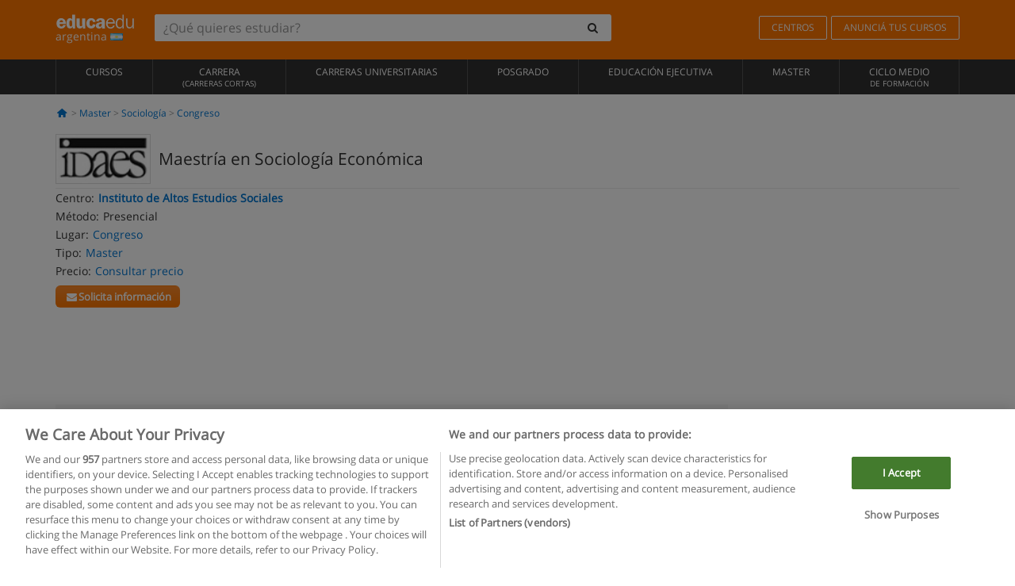

--- FILE ---
content_type: text/html; charset=UTF-8
request_url: https://www.educaedu.com.ar/maestria-en-sociologia-economica-master-7942.html
body_size: 21466
content:
<!DOCTYPE html>
<html lang="es-AR">
    
    <head>
        
        <meta charset="UTF-8">
        <meta http-equiv="X-UA-Compatible" content="IE=edge">
        <meta name="viewport" content="width=device-width, initial-scale=1.0">
                    <meta name="robots" content="index, follow">
    <meta name="googlebot" content="index, follow">
    
            <link rel="canonical" href="https://www.educaedu.com.ar/maestria-en-sociologia-economica-master-7942.html">
                <link rel="amphtml" href="https://www.educaedu.com.ar/amp/maestria-en-sociologia-economica-master-7942.html">
                <meta name="description" content="Director a josé nun y ana castellanitítulo oficial con validez nacional coneau categ. a res.coneau  878 09cronograma de actividades 
para completar">
        
        
        <title>Maestría en Sociología Económica
        | Educaedu
</title>
        <link rel="dns-prefetch" href="https://static1.educaedu.com.ar/">
        <link rel="preconnect" href="https://static1.educaedu.com.ar/" crossorigin >
        <link rel="dns-prefetch" href="https://statictrack.educatrack.com/">
        <link rel="dns-prefetch" href="https://track.educatrack.com/">
        <link rel="dns-prefetch" href="https://fonts.gstatic.com">
        <link rel="dns-prefetch" href="https://www.googletagmanager.com">
        <link rel="dns-prefetch" href="https://www.google-analytics.com">
        <link rel="preconnect" href="https://statictrack.educatrack.com/" crossorigin>
        <link rel="preconnect" href="https://track.educatrack.com/" crossorigin>
        <link rel="preconnect" href="https://fonts.gstatic.com" crossorigin>
        <link rel="preconnect" href="https://www.googletagmanager.com" crossorigin>        
        <link rel="preconnect" href="https://www.google-analytics.com" crossorigin>

        <link rel="preload" href="https://static1.educaedu.com.ar/build/images/logo-educaedu.svg" fetchpriority="high"  as="image" type="image/svg+xml" >
<link rel="preload" href="https://fonts.gstatic.com/s/opensans/v16/mem8YaGs126MiZpBA-UFVZ0bf8pkAg.woff2" media="(min-width: 768px)" as="font" type="font/woff2" crossorigin>
<link rel="preload" href="https://static1.educaedu.com.ar/build/fonts/icons-educaedu.2e429f28.woff2" media="(min-width: 768px)" as="font" type="font/woff2" crossorigin>
<style>
    @font-face {
        font-family: "Open sans fallback";
        size-adjust: 103.50%;
        ascent-override: 103%;
        src: local("Arial");
    }
</style>            <style>
        @-ms-viewport{width:device-width}.col-md-12,.col-md-6,.col-sm-12,.col-sm-6,.col-sm-9,.col-xs-12{position:relative;min-height:1px;padding-right:15px;padding-left:15px}[class^=icon-]:before{visibility:hidden;font-family:icons-educaedu;font-style:normal;font-weight:400;speak:none;display:inline-block;text-decoration:inherit;width:1em;margin-right:.2em;text-align:center;font-variant:normal;text-transform:none;line-height:1em;margin-left:.2em;-webkit-font-smoothing:antialiased;-moz-osx-font-smoothing:grayscale}button,input,select{color:inherit;font:inherit;margin:0}body{font-family:'Open sans fallback',Helvetica,Arial,sans-serif;background-color:transparent}h1,h4,h5{font-family:'Open sans fallback',Helvetica,Arial,sans-serif}.btn{font-family:"Open sans fallback",Helvetica,Arial,sans-serif}.back-to-top{position:fixed;bottom:20px;right:20px;display:none;z-index:9;border-radius:50%;box-shadow:0 0 20px #000 80;height:35px;width:35px;background-color:transparent;font-size:21px;color:#b7b7b7;padding:0;-ms-transform:rotate(180deg);-webkit-transform:rotate(180deg);transform:rotate(180deg);background-color:#fff 9c}.barracookies{z-index:99999;position:fixed;left:0;right:0;bottom:0;padding:5px;background:#f5f5f5;line-height:17px;font-size:12px;text-align:center;box-sizing:border-box;display:none}.navbar-default .navbar-nav>li>a{font-size:12px;padding:6px 0 4px;text-transform:uppercase}header a,nav a{font-family:'Open sans fallback',sans-serif}body,html{overflow-x:hidden}.hero{align-items:center;display:flex;padding-bottom:5px;border-bottom:1px solid #ededed}.hero h1{font-size:1.5em;font-weight:400;line-height:1em}.modal-footer{text-align:left;padding-top:25px}.seccion-destacada.fondo-claro p.help-block{margin-top:0;background-color:transparent}.course-info .list-group-item{background-color:transparent;border:0;padding:2px 0;overflow:hidden;display:flex}@media (max-width:767px){.fixed-bar .navbar img{display:none}.fixed-bar .navbar{top:auto;bottom:0;text-align:center}.course-info a{padding:15px 10px}.btn.btn-orange{width:100%;display:block}}.help-block{margin-top:0;background-color:transparent;position:absolute;float:right;right:22px;font-size:10px;z-index:9;padding:0 5px;font-weight:700}.ficha-formulario .btn{margin-top:20px}.ficha-formulario input[type=email],.ficha-formulario input[type=tel],.ficha-formulario input[type=text],.ficha-formulario select{border-radius:3px;background:#fff;box-shadow:none!important}.ficha-formulario .btn{margin-top:0}@media only screen and (max-width:995px){ul.full-width li a{font-size:12px}ul.full-width li span{font-size:8px}ul.full-width li,ul.full-width li:first-child{border-right:none;border-left:none}}[class^=icon-home]:before{height:17px}[class^=icon-]:before{font-family:icons-educaedu;font-style:normal;font-weight:400;speak:none;display:inline-block;text-decoration:inherit;width:1em;margin-right:.2em;text-align:center;font-variant:normal;text-transform:none;line-height:1em;margin-left:.2em;-webkit-font-smoothing:antialiased;-moz-osx-font-smoothing:grayscale}.icon-search:before{content:'\e800'}.icon-down-open:before{content:'\e801'}.icon-cancel:before{content:'\e804'}.icon-home:before{content:'\e815'}.icon-menu:before{content:'\f008'}.icon-mail-alt:before{content:'\f0e0'}html{font-family:sans-serif;-ms-text-size-adjust:100%;-webkit-text-size-adjust:100%}body{margin:0}header,nav{display:block}a{background-color:transparent}strong{font-weight:700}h1{font-size:2em;margin:.67em 0}img{border:0}button,input,optgroup,select{color:inherit;font:inherit;margin:0}button{overflow:visible}button,select{text-transform:none}button{-webkit-appearance:button}button::-moz-focus-inner,input::-moz-focus-inner{border:0;padding:0}input{line-height:normal}input[type=checkbox]{-webkit-box-sizing:border-box;-moz-box-sizing:border-box;box-sizing:border-box;padding:0}input[type=search]{-webkit-appearance:textfield;-webkit-box-sizing:content-box;-moz-box-sizing:content-box;box-sizing:content-box}input[type=search]::-webkit-search-cancel-button,input[type=search]::-webkit-search-decoration{-webkit-appearance:none}optgroup{font-weight:700}*{-webkit-box-sizing:border-box;-moz-box-sizing:border-box;box-sizing:border-box}:after,:before{-webkit-box-sizing:border-box;-moz-box-sizing:border-box;box-sizing:border-box}html{font-size:10px}body{font-family:"Helvetica Neue",Helvetica,Arial,sans-serif;font-size:14px;line-height:1.42857143;color:#333;background-color:#fff}button,input,select{font-family:inherit;font-size:inherit;line-height:inherit}a{color:#337ab7;text-decoration:none}img{vertical-align:middle}h1,h4,h5{font-family:inherit;font-weight:500;line-height:1.1;color:inherit}h1{margin-top:20px;margin-bottom:10px}h4,h5{margin-top:10px;margin-bottom:10px}h1{font-size:36px}h4{font-size:18px}h5{font-size:14px}p{margin:0 0 10px}.small{font-size:85%}ul{margin-top:0;margin-bottom:10px}.container{padding-right:15px;padding-left:15px;margin-right:auto;margin-left:auto}@media (min-width:768px){.container{width:750px}}@media (min-width:992px){.container{width:970px}}@media (min-width:1200px){.container{width:1170px}}.row{margin-right:-15px;margin-left:-15px}.col-md-12,.col-md-6,.col-sm-12,.col-sm-3,.col-sm-6,.col-sm-9,.col-xs-12{position:relative;min-height:1px;padding-right:15px;padding-left:15px}.col-xs-12{float:left}.col-xs-12{width:100%}@media (min-width:768px){.col-sm-12,.col-sm-3,.col-sm-6,.col-sm-9{float:left}.col-sm-12{width:100%}.col-sm-9{width:75%}.col-sm-6{width:50%}.col-sm-3{width:25%}}@media (min-width:992px){.col-md-12,.col-md-6{float:left}.col-md-12{width:100%}.col-md-6{width:50%}}label{display:inline-block;max-width:100%;margin-bottom:5px;font-weight:700}input[type=search]{-webkit-box-sizing:border-box;-moz-box-sizing:border-box;box-sizing:border-box;-webkit-appearance:none;appearance:none}input[type=checkbox]{margin:4px 0 0;line-height:normal}select[multiple]{height:auto}.form-control{display:block;width:100%;height:34px;padding:6px 12px;font-size:14px;line-height:1.42857143;color:#555;background-color:#fff;background-image:none;border:1px solid #ccc;border-radius:4px;-webkit-box-shadow:inset 0 1px 1px rgba(0,0,0,.075);box-shadow:inset 0 1px 1px rgba(0,0,0,.075)}.form-control::-moz-placeholder{color:#999;opacity:1}.form-control:-ms-input-placeholder{color:#999}.form-control::-webkit-input-placeholder{color:#999}.form-control::-ms-expand{background-color:transparent;border:0}.form-group{margin-bottom:15px}.help-block{display:block;margin-top:5px;margin-bottom:10px;color:#737373}.btn{display:inline-block;margin-bottom:0;font-weight:400;text-align:center;white-space:nowrap;vertical-align:middle;-ms-touch-action:manipulation;touch-action:manipulation;background-image:none;border:1px solid transparent;padding:6px 12px;font-size:14px;line-height:1.42857143;border-radius:4px}.btn-default{color:#333;background-color:#fff;border-color:#ccc}.btn-link{font-weight:400;color:#337ab7;border-radius:0}.btn-link{background-color:transparent;-webkit-box-shadow:none;box-shadow:none}.btn-link{border-color:transparent}.collapse{display:none}.input-group{position:relative;display:table;border-collapse:separate}.input-group .form-control{position:relative;z-index:2;float:left;width:100%;margin-bottom:0}.input-group .form-control,.input-group-btn{display:table-cell}.input-group-btn{width:1%;white-space:nowrap;vertical-align:middle}.input-group .form-control:first-child,.input-group-btn:last-child>.btn:not(:last-child):not(.dropdown-toggle){border-top-right-radius:0;border-bottom-right-radius:0}.input-group-btn:last-child>.btn{border-top-left-radius:0;border-bottom-left-radius:0}.input-group-btn{position:relative;font-size:0;white-space:nowrap}.input-group-btn>.btn{position:relative}.input-group-btn>.btn+.btn{margin-left:-1px}.input-group-btn:last-child>.btn{z-index:2;margin-left:-1px}.nav{padding-left:0;margin-bottom:0;list-style:none}.nav>li{position:relative;display:block}.nav>li>a{position:relative;display:block;padding:10px 15px}.navbar{position:relative;min-height:50px;margin-bottom:20px;border:1px solid transparent}.navbar-collapse{padding-right:15px;padding-left:15px;overflow-x:visible;border-top:1px solid transparent;-webkit-box-shadow:inset 0 1px 0 rgba(255,255,255,.1);box-shadow:inset 0 1px 0 rgba(255,255,255,.1);-webkit-overflow-scrolling:touch}.container>.navbar-collapse,.container>.navbar-header{margin-right:-15px;margin-left:-15px}.navbar-brand{float:left;height:50px;padding:15px;font-size:18px;line-height:20px}.navbar-brand>img{display:block}@media (min-width:768px){.navbar{border-radius:4px}.navbar-header{float:left}.navbar-collapse{width:auto;border-top:0;-webkit-box-shadow:none;box-shadow:none}.navbar-collapse.collapse{display:block!important;height:auto!important;padding-bottom:0;overflow:visible!important}.container>.navbar-collapse,.container>.navbar-header{margin-right:0;margin-left:0}.navbar>.container .navbar-brand{margin-left:-15px}.navbar-toggle{display:none}}.navbar-toggle{position:relative;float:right;padding:9px 10px;margin-right:15px;margin-top:8px;margin-bottom:8px;background-color:transparent;background-image:none;border:1px solid transparent;border-radius:4px}.navbar-nav{margin:7.5px -15px}.navbar-nav>li>a{padding-top:10px;padding-bottom:10px;line-height:20px}@media (min-width:768px){.navbar-nav{float:left;margin:0}.navbar-nav>li{float:left}.navbar-nav>li>a{padding-top:15px;padding-bottom:15px}.navbar-form .form-control{display:inline-block;width:auto;vertical-align:middle}.navbar-form .input-group{display:inline-table;vertical-align:middle}.navbar-form .input-group .form-control,.navbar-form .input-group .input-group-btn{width:auto}.navbar-form .input-group>.form-control{width:100%}}.navbar-form{padding:10px 15px;margin-right:-15px;margin-left:-15px;border-top:1px solid transparent;border-bottom:1px solid transparent;-webkit-box-shadow:inset 0 1px 0 rgba(255,255,255,.1),0 1px 0 rgba(255,255,255,.1);box-shadow:inset 0 1px 0 rgba(255,255,255,.1),0 1px 0 rgba(255,255,255,.1);margin-top:8px;margin-bottom:8px}@media (min-width:768px){.navbar-form{width:auto;padding-top:0;padding-bottom:0;margin-right:0;margin-left:0;border:0;-webkit-box-shadow:none;box-shadow:none}.navbar-right{float:right!important;margin-right:-15px}}.navbar-default{background-color:#f8f8f8;border-color:#e7e7e7}.navbar-default .navbar-nav>li>a{color:#777}.navbar-default .navbar-collapse{border-color:#e7e7e7}.alert{padding:15px;margin-bottom:20px;border:1px solid transparent;border-radius:4px}.alert h4{margin-top:0;color:inherit}.alert-success{color:#3c763d;background-color:#dff0d8;border-color:#d6e9c6}.alert-warning{color:#8a6d3b;background-color:#fcf8e3;border-color:#faebcc}.media-object{display:block}.media-list{padding-left:0;list-style:none}.list-group{padding-left:0;margin-bottom:20px}.list-group-item{position:relative;display:block;padding:10px 15px;margin-bottom:-1px;background-color:#fff;border:1px solid #ddd}.list-group-item:first-child{border-top-left-radius:4px;border-top-right-radius:4px}.list-group-item:last-child{margin-bottom:0;border-bottom-right-radius:4px;border-bottom-left-radius:4px}button.close{padding:0;background:0 0;border:0;-webkit-appearance:none;appearance:none}.modal{position:fixed;top:0;right:0;bottom:0;left:0;z-index:1050;display:none;overflow:hidden;-webkit-overflow-scrolling:touch;outline:0}.modal.fade .modal-dialog{-webkit-transform:translate(0,-25%);-ms-transform:translate(0,-25%);-o-transform:translate(0,-25%);transform:translate(0,-25%)}.modal-dialog{position:relative;width:auto;margin:10px}.modal-content{position:relative;background-color:#fff;-webkit-background-clip:padding-box;background-clip:padding-box;border:1px solid #999;border:1px solid rgba(0,0,0,.2);border-radius:6px;-webkit-box-shadow:0 3px 9px rgba(0,0,0,.5);box-shadow:0 3px 9px rgba(0,0,0,.5);outline:0}.modal-header{padding:15px;border-bottom:1px solid #e5e5e5}.modal-header .close{margin-top:-2px}.modal-title{margin:0;line-height:1.42857143}.modal-body{position:relative;padding:15px}.modal-footer{padding:15px;text-align:right;border-top:1px solid #e5e5e5}.modal-footer .btn+.btn{margin-bottom:0;margin-left:5px}@media (min-width:768px){.modal-dialog{width:600px;margin:30px auto}.modal-content{-webkit-box-shadow:0 5px 15px rgba(0,0,0,.5);box-shadow:0 5px 15px rgba(0,0,0,.5)}}.container:after,.container:before,.modal-footer:after,.modal-footer:before,.modal-header:after,.modal-header:before,.nav:after,.nav:before,.navbar-collapse:after,.navbar-collapse:before,.navbar-header:after,.navbar-header:before,.navbar:after,.navbar:before,.row:after,.row:before{display:table;content:" "}.container:after,.modal-footer:after,.modal-header:after,.nav:after,.navbar-collapse:after,.navbar-header:after,.navbar:after,.row:after{clear:both}.hidden{display:none!important}.visible-xs{display:none!important}@media (max-width:767px){.visible-xs{display:block!important}.hidden-xs{display:none!important}}body{font-family:'Open sans',Helvetica,Arial,sans-serif;background-color:transparent}h1,h4,h5{font-family:'Open sans',Helvetica,Arial,sans-serif}.btn{font-family:"Open sans",Helvetica,Arial,sans-serif}h1{font-weight:600;margin-top:0;margin-bottom:0;font-size:16px;line-height:18px}a{color:#337ab7}.form-control{-webkit-box-shadow:none;box-shadow:none}@media only screen and (max-width:767px){.hidden-xs{display:none!important}}@media only screen and (max-width:360px){.hidden-xxs{display:none!important}.hidden-xs{display:none!important}}.btn,.form-control{border-radius:2px}select.form-control{-webkit-appearance:none;-moz-appearance:none;appearance:none;background-size:15px;background-position:right 10px center;padding:6px}.back-to-top{position:fixed;bottom:20px;right:20px;display:none;z-index:9;border-radius:50%;height:35px;width:35px;background-color:transparent;font-size:21px;color:#b7b7b7;padding:0;-ms-transform:rotate(180deg);-webkit-transform:rotate(180deg);transform:rotate(180deg)}.btn-orange{color:#fff;background-color:#ff7600;border-color:#eb8500;font-weight:700;border-radius:6px;padding:4px 20px;background:#ff7600;background:-webkit-linear-gradient(#fd8c2b,#ff7600);background:-o-linear-gradient(#fd8c2b,#ff7600);background:-moz-linear-gradient(#fd8c2b,#ff7600);background:linear-gradient(#fd8c2b,#ff7600)}button.btn-link{padding:5px 0;border:0}[class^=icon-]:before{visibility:visible}input[type=checkbox]{margin:4px 6px 0}.form-control::-webkit-input-placeholder{font-style:normal}.form-control::-moz-placeholder{font-style:normal}.form-control:-ms-input-placeholder{font-style:normal}.form-control:-moz-placeholder{font-style:normal}a{color:#0076d1}button.close{-webkit-appearance:none;padding:0;background:0 0;border:0}.close{float:right;font-size:21px;font-weight:700;line-height:1;color:#000;text-shadow:0 1px 0 #fff;opacity:.2}.SimpleBreadcrumb_container{padding:15px;font-size:12px;width:100%}.breadcrumb-element:not(:last-child):after{content:' > ';color:#999}.barracookies{z-index:99999;position:fixed;left:0;right:0;bottom:0;padding:5px;background:#f5f5f5;line-height:20px;font-size:12px;text-align:center;box-sizing:border-box;display:none}.barracookies a.view-more{color:#f04d00;text-decoration:none;font-size:12px}.barracookies button.cookie-bar-close-option{background-color:transparent;border:0;color:#f04d00}.barracookies .container{position:relative}.barracookies .container .container-text{width:auto;height:auto;margin:0 auto;position:relative;display:inline}.modal{padding-right:0!important}.modal button.close{-webkit-appearance:none;padding:0;background:0 0;border:0}.modal .close{float:right;font-size:21px;font-weight:700;line-height:1;color:#000;text-shadow:0 1px 0 #fff;opacity:.2}.modal-educaedu-old .close{margin-top:-26px;background-color:#ff7800!important;padding:2px 10px!important;opacity:1;border:0;color:#fff;text-shadow:none;position:absolute;z-index:99;right:0;top:1px}.modal-educaedu-old .modal-header .modal-title{display:none}.modal-educaedu-old .modal-header{padding:0;margin-top:-1px}.modal-educaedu-old .modal-content{border-radius:0}.modal-dialog{margin:60px auto 0}.modal-content{border:0}.modal-content-big{width:60%}@media (max-width:1200px){.modal-content-big{width:90%}}.modal-iframe{position:absolute;top:0;left:0}.fixed-bar .navbar{position:fixed;top:0;z-index:10;left:0;width:100%;box-shadow:0 0 10px rgba(0,0,0,.3);padding-right:20px}.fixed-bar img{margin:10px}.fixed-bar li p{padding:10px;margin:0;font-size:16px}.fixed-bar .navbar-nav>li>a{padding:14px}.fixed-bar .navbar{border-radius:0;margin-bottom:0;border:none}.fixed-bar .navbar,.fixed-bar .navbar-header{background-color:#f7f7f7}.fixed-bar .navbar-default .navbar-nav>li>a{color:#000;padding:10px}.fixed-bar .navbar-default .navbar-nav.navbar-right>li>a{color:#fff;padding:2px 12px;margin:10px}@media screen and (-webkit-min-device-pixel-ratio:0){input,select{font-size:16px!important}}ul.full-width li span{display:block;font-size:10px;margin-top:-6px}ul.full-width{width:100%}ul.full-width li{list-style:none;text-align:center;border-right:1px solid #545454;-webkit-box-flex:1;-ms-flex-positive:1;flex-grow:1}ul.full-width li:first-child{border-left:1px solid #545454}ul.full-width li a{display:block;text-decoration:none}@media only screen and (max-width:995px){ul.full-width li,ul.full-width li:first-child{border-right:none;border-left:none}ul.full-width li a{font-size:12px}ul.full-width li span{font-size:8px}}ul.full-width{display:table;table-layout:fixed;display:-webkit-box;display:-ms-flexbox;display:flex;-webkit-box-orient:horizontal;-webkit-box-direction:normal;-ms-flex-direction:row;flex-direction:row}.navbar-collapse{padding-right:0;padding-left:0}.navbar-orange{background:#ff7600;margin-bottom:0;border-radius:0}.navbar-orange a{color:#fff}.navbar-orange .navbar-brand{height:auto;padding:18px 15px 14px;font-size:14px}.navbar-brand span img{vertical-align:baseline;height:9px}.navbar-orange .navbar-brand>img{height:18px}.navbar-orange .navbar-nav>li>a{border:1px solid;padding-top:4px;padding-bottom:4px;margin-top:20px;margin-left:5px;font-size:12px}.navbar-orange .navbar-right{margin-right:0}.navbar-nav>li>a{padding-top:25px;padding-bottom:25px}.navbar{min-height:0;margin-bottom:0;border-radius:0;border:0}.navbar-toggle{margin-bottom:0;font-size:21px;color:#fff;padding:5px 0;border-radius:2px}.navbar-default{background-color:#303030}.navbar-default .navbar-nav>li>a{color:#fff}.navbar-default .navbar-nav>li>a{font-size:12px;padding:6px 0 4px;text-transform:uppercase;height:100%}.navbar-brand>img{vertical-align:baseline;width:100px}.navbar-form{padding:10px;display:inline-block}.navbar-form .input-group-btn .btn{border-left-color:transparent}.navbar-form .form-control{border:0;-webkit-box-shadow:none;box-shadow:none}.navbar-form .btn,.navbar-form .form-control{border:1px solid #fff}@media only screen and (max-width:767px){.navbar-orange .navbar-brand{padding:12px 16px 10px 15px}.li-centers{border-top:1px solid #545454}.navbar-form .input-group>.form-control{width:100%}.navbar-form{margin-top:0;margin-bottom:0;padding-top:0;border-top:0;box-shadow:none;display:block}.navbar-brand>img{width:100px}}.header-buscador button,.header-buscador input{border:0;box-shadow:none}.header-buscador .btn-close{display:none}.header-buscador .input-group-btn .btn{border-top-right-radius:3px!important;border-bottom-right-radius:3px!important}@media (max-width:767px){.fixed-bar .navbar img{display:none}.fixed-bar .navbar{top:auto;bottom:0;text-align:center}.barracookies .container .container-text{display:block}.header-buscador{max-width:100%;position:fixed;z-index:10;top:0;right:15px;border:0;left:15px;background:#fff;border-bottom:1px solid #ccc;box-shadow:0 0 5px rgba(0,0,0,.2)}.header-buscador .navbar-form{margin-right:0;margin-left:0;margin-top:12px;margin-bottom:2px}.header-search-action-button{background-color:#ff7600;color:#fff;border:1px solid #ff7600!important;border-radius:3px!important}.header-search-action-button .icon-search:before{font-size:18px}.header-buscador .btn-close{border:0;margin-left:2px;display:inline-block;background-color:transparent;color:var(--color-grisoscuro)}.header-buscador .input-group-btn{padding-left:10px}.header-buscador .navbar-form input{border-bottom:1px solid}}@media (min-width:768px){.header-buscador.collapse{display:inline-table!important}.header-buscador{width:calc(100% - 480px)}.header-buscador .navbar-form,.header-buscador .navbar-form .input-group{width:100%}}header a,nav a{font-family:'Open Sans',sans-serif}ul{list-style:none}.hero{align-items:center;border-bottom:1px solid #ededed;display:flex;padding-bottom:5px}.hero .hero-logo{margin-right:10px}.hero img{border:1px solid #dedede}.hero h1{font-weight:400;line-height:1em}.hero h1{font-size:1.5em}.modal .alert{margin-bottom:0}.modal-footer{padding-top:25px;text-align:left}.modal-footer .small{margin-top:10px}.seccion-destacada{position:relative;z-index:9}.seccion-destacada .title{background-color:#f7f7f7;font-size:20px;padding:15px 20px}.fade{opacity:0}.seccion-destacada.fondo-claro{background-color:#f7f7f7;overflow:hidden}.seccion-destacada.fondo-claro p.help-block{background-color:transparent;margin-top:0}.course-info .list-group-item{background-color:transparent;border:0;display:flex;overflow:hidden;padding:2px 0}.course-info .list-group-item.no-overflow{overflow:inherit}.course-info a{margin-top:5px}.course-info .list-group-item .item-title{margin-right:5px}.course-info .course-buttons-group a{padding:4px 10px}@media (max-width:767px){.hero h1{font-size:20px}#modal-extra-fields .modal-dialog,#modal-popup .modal-dialog{margin-top:10px}#modal-extra-fields h5,#modal-popup h5{margin-top:0}#modal-popup .modal-footer{border-top:0;padding-top:0}.seccion-destacada{box-shadow:none}.course-info a{padding:15px 10px}}.help-block{background-color:transparent;float:right;font-size:10px;font-weight:700;margin-top:0;padding:0 5px;position:absolute;right:22px;z-index:9}.ficha-formulario input[type=email],.ficha-formulario input[type=tel],.ficha-formulario input[type=text],.ficha-formulario select{background:#fff;border-radius:3px;box-shadow:none!important}.form-control{padding:6px 10px}.ficha-formulario .btn{margin-top:5px;width:100%;padding:8px 10px}@media (min-width:767px){.ficha-formulario .btn{padding:4px 10px;width:auto}}.btn-orange{padding:4px 10px}.btn-educaedu-primary{background:#ff7600;background:-webkit-linear-gradient(#fd8c2b,#ff7600);background:-o-linear-gradient(#fd8c2b,#ff7600);background:-moz-linear-gradient(#fd8c2b,#ff7600);background:linear-gradient(#fd8c2b,#ff7600);border-radius:6px;color:#fff;font-weight:700;padding:4px 10px}.btn-educaedu-primary{flex-grow:1;font-size:13px}@media screen and (min-width:375px){.btn-educaedu-primary{font-size:13px}}.course-buttons-group{display:flex;flex-wrap:wrap;gap:.5em}.course-buttons-group .btn-educaedu-primary i,.course-buttons-group-fixed .btn-educaedu-primary i{display:none}@media screen and (min-width:767px){.btn-educaedu-primary{flex-grow:0;display:flex;gap:.3em}.course-buttons-group-fixed .btn-educaedu-primary i{display:inline-block}.course-buttons-group .btn-educaedu-primary i,.course-buttons-group-fixed .btn-educaedu-primary i{display:block}}.fixed-bar img{display:none}.navbar-right{display:flex;align-items:center;flex-direction:column}@media screen and (min-width:767px){.navbar-right{flex-direction:row;margin:auto}}.navbar-nav>li.course-buttons-group-fixed{float:none;display:flex;gap:.5em;flex-wrap:wrap;width:100%}.fixed-bar .navbar-default .navbar-nav.navbar-right>li.course-buttons-group-fixed>a{margin:0;width:auto;text-transform:none;font-size:13px}@media screen and (min-width:767px){.navbar-nav>li.course-buttons-group-fixed{flex-wrap:nowrap;width:auto}.fixed-bar .navbar-default .navbar-nav.navbar-right>li.course-buttons-group-fixed>a{text-transform:uppercase;display:flex;gap:.3em}.fixed-bar .navbar-right{flex-direction:row;margin:auto;float:none!important;justify-content:center}}.fixed-bar .navbar{padding:0 1em}.ficha-formulario .form-group label{color:#666;font-size:11px;font-weight:600;margin:0;text-transform:uppercase}.ficha-formulario .form-check-gdpr a{color:#666}.form-check-gdpr{border:1px solid transparent;margin-top:2px;padding:0 5px 3px}.icon-validation{font-size:10px;padding:4px;position:absolute;right:20px;top:23px;width:auto;z-index:1;z-index:9}.icon-validation:after,.icon-validation:before{background-color:#fff;border-radius:50%;display:inline-block;font-family:icons-educaedu;font-size:14px;font-style:normal;height:20px;padding:3px;visibility:visible;width:20px}.select-validation.form-group:before{right:30px}.select-validation.form-group:before{border-left:3px solid transparent;border-right:3px solid transparent;border-top:5px solid #000;content:"";height:0;position:absolute;top:35px;width:0;z-index:9}.required label:after{color:#ff7600;content:"*";margin-left:5px}.input-group{width:100%}.ficha-formulario .form-group{font-size:14px;margin:5px 0}.ficha-formulario .form-group a{color:#666}.ficha-formulario .form-group label{text-transform:uppercase;font-weight:600;color:#666;margin:0;font-size:11px}.ficha-formulario .form-check-gdpr a{color:#0076d1;text-decoration:underline}.ficha-formulario .form-check-gdpr input[type=checkbox]{margin:4px 0 0;vertical-align:sub}.ficha-formulario .form-group .form-check-gdpr label{font-size:12px;text-transform:none}.seccion-destacada .ficha-formulario{padding:0 20px 20px}.form-check-gdpr{padding:0 5px 3px;margin-top:2px;border:1px solid transparent}.icon-validation{position:absolute;z-index:1;right:20px;top:23px;padding:4px;font-size:10px;width:auto;z-index:9}.icon-validation:after,.icon-validation:before{visibility:visible;font-family:icons-educaedu;font-size:14px;font-style:normal;background-color:#fff;padding:3px;border-radius:50%;display:inline-block;height:20px;width:20px}.select-validation.form-group::before{content:"";position:absolute;right:30px;top:35px;width:0;height:0;border-left:3px solid transparent;border-right:3px solid transparent;border-top:5px solid #000;z-index:9}.required label:after{content:"*";color:#ff7600;margin-left:5px}.legend-input{font-weight:400;padding-left:.3em;text-transform:none}
        
    </style>
        
         
        
        <link rel="shortcut icon" href="https://static1.educaedu.com.ar/build/images/favicon-educaedu.ico">
        <link rel="apple-touch-icon" href="https://static1.educaedu.com.ar/apple-touch-icon.png">
        
        <script>
            window.onerror = function (msg, file, lineNo, columnNo, error){
                if(/googlebot/i.test(navigator.userAgent)){
                    return false;
                }
                var params = 'url='+window.location.href+'&line='+lineNo+'&col='+columnNo+'&message='+msg+'&error='+error+'&file='+file;
                var xhttp = new XMLHttpRequest();
                xhttp.open('POST','/js-errors',true);
                xhttp.setRequestHeader('Content-type', 'application/x-www-form-urlencoded');
                xhttp.send(params);
                if(typeof error !== 'undefined') {
                    dataLayer = dataLayer || [];
                    dataLayer.push({'event':'error_js'});
                }
                return false;
            };
        </script>

                    <script>var userEmail = '';</script>
                
                
        <!-- Google Tag Manager -->
        <script>(function(w,d,s,l,i){w[l]=w[l]||[];w[l].push({'gtm.start':
        new Date().getTime(),event:'gtm.js'});var f=d.getElementsByTagName(s)[0],
        j=d.createElement(s),dl=l!='dataLayer'?'&l='+l:'';j.async=true;j.src=
        'https://www.googletagmanager.com/gtm.js?id='+i+dl;f.parentNode.insertBefore(j,f);
        })(window,document,'script','dataLayer','GTM-NWCBB9P');</script>
        <!-- End Google Tag Manager -->
        
                     <script async='async' src='https://www.googletagservices.com/tag/js/gpt.js'></script>
<script>
  var googletag = googletag || {};
  googletag.cmd = googletag.cmd || [];
</script>

<script>
var gptAdSlots = [];

googletag.cmd.push(function() {

    var map_sidebar_1 = googletag.sizeMapping()
        .addSize([0, 0], [[300, 250]])
        .addSize([320,0], [[300, 250]])
        .addSize([480,0], [[300, 250]])
        .addSize([768,0], [])
        .addSize([992,0], [[300, 250]])
        .build(); 

    var map_sidebar_2 = googletag.sizeMapping()
        .addSize([0, 0], [[300, 250]])
        .addSize([320,0], [[300, 250]])
        .addSize([768,0], [[160, 600],[120, 600]])
        .build();

    var map_content_1 = googletag.sizeMapping()
        .addSize([0, 0], [[300, 250]])
        .addSize([768,0], [[468,60]])
        .addSize([1200,0], [[728, 90]])
        .build();

    var map_content_2 = googletag.sizeMapping()
        .addSize([0, 0], [[300, 250]])
        .addSize([768,0], [[468,60]])
        .addSize([1200,0], [[728, 90]])
        .build();

    var map_content_3 = googletag.sizeMapping()
        .addSize([0, 0], [[300, 250]])
        .addSize([768,0], [[468,60]])
        .addSize([1200,0], [[728, 90]])
        .build();
        
    var map_leaderboard = googletag.sizeMapping()
        .addSize([0, 0], [[320, 50]])
        .addSize([320,0], [[320, 100],[320, 50]])
        .addSize([480,0], [[468, 60]])
        .addSize([768,0], [[728, 90]])
        .addSize([992,0], [[970, 90],[728, 90]])
        .build();

                gptAdSlots[0] = googletag.defineSlot('/41992410/EDU_CONTENT_1', [[468, 60], [300, 250], [728, 90]], 'div-gpt-ad-1645100302473-0')
            .defineSizeMapping(map_content_1)
            .setCollapseEmptyDiv(true)
            .addService(googletag.pubads());    
                    gptAdSlots[1] = googletag.defineSlot('/41992410/EDU_CONTENT_2', [[468, 60], [300, 250], [728, 90]], 'div-gpt-ad-1645100382073-0')
            .defineSizeMapping(map_content_2)
            .setCollapseEmptyDiv(true)
            .addService(googletag.pubads());    
                    gptAdSlots[2] = googletag.defineSlot('/41992410/EDU_SIDEBAR_2', [[120, 600], [160, 600], [300, 600], [300, 250]], 'div-gpt-ad-1507649994809-0')
            .defineSizeMapping(map_sidebar_2)
            .setCollapseEmptyDiv(true)
            .addService(googletag.pubads());    
                        

    googletag.enableServices();
});
</script>
    </head>
    
    <body>
            
        
        <!-- Google Tag Manager (noscript) -->
        <noscript><iframe src="https://www.googletagmanager.com/ns.html?id=GTM-NWCBB9P"
        height="0" width="0" style="display:none;visibility:hidden"></iframe></noscript>
        <!-- End Google Tag Manager (noscript) -->
        
        
                        <header class="header navbar navbar-orange country-code-ar">
        <div class="container">
            
            <div class="navbar-header">
                <button  type="button" class="dev-open-menu navbar-toggle collapsed" aria-label="Menú" data-toggle="collapse" data-target="#navbar" aria-expanded="false" aria-controls="navbar">
                    <i class="icon-menu"></i>
                    <i class="icon-cancel ri-close-circle-line hidden"></i>
                </button>
                <button type="button" class="dev-open-search navbar-toggle collapsed" aria-label="buscar" data-toggle="collapse" data-target="#navbar-buscador" aria-expanded="false" aria-controls="navbar-buscador">
                    <span class="icon-search"></span>
                </button>

                <a class="navbar-brand" href="https://www.educaedu.com.ar/" title="Educaedu Argentina">
                                            <img src="https://static1.educaedu.com.ar/build/images/logo-educaedu.svg" onerror="this.onerror=null; this.src='https://static1.educaedu.com.ar/build/images/logo-educaedu.png'" width="300" height="55" alt="Educaedu">                        
                                        <span class="hidden-xxs">
                        argentina
                        <img src="https://static1.educaedu.com.ar/build/images/ar.gif" alt="" width="16" height="11">
                    </span>
                </a> 
            </div>

            <div id="navbar-buscador" class="navbar-collapse collapse header-buscador" aria-expanded="false" role="navigation">
                <form class="navbar-form" method="get" action="https://www.educaedu.com.ar/nf/search.php">
                    <div class="input-group">
                        <input type="search" name="txtBusqueda" id="header_search_text" aria-label="¿Qué quieres estudiar?" class="header_search_text form-control" placeholder="¿Qué quieres estudiar?">
                        <span class="input-group-btn">
                            <button class="btn btn-default header-search-action-button" aria-label="buscar" type="submit">
                                <span class="icon-search"></span>
                            </button>
                            <button class="btn btn-close" type="button" aria-label="Cerrar"  data-toggle="collapse" data-target="#navbar-buscador">
                                <i class="icon-cancel ri-close-circle-line"></i>
                            </button>
                        </span>
                    </div>
                </form>
            </div>

            <ul class="nav navbar-nav navbar-right hidden-xs">               
                <li>
                                        <a href="https://www.educaedu.com.ar/centros" class="btn" title="Centros">
                        CENTROS
                    </a>
                </li>
                <li>
                    <a href="https://www.educaedu.com.ar/acceso-centros/anuncia-tus-cursos.php" class="btn" title="Anunciá tus cursos">
                        ANUNCIÁ TUS CURSOS
                    </a>
                </li>
            </ul>

        </div>
    </header>

    <nav class="navbar navbar-default">
        <div class="container">

            <div id="navbar" class="collapse navbar-collapse">

                <ul class="nav navbar-nav full-width">
                                    
                                                                                                                                                                                            
                                                                                                    <li class="">
                        <a href="https://www.educaedu.com.ar/cursos" title="Cursos">
                            Cursos
                                                    </a>
                    </li>
                    
                                    
                                                                                        
                                                                                                    <li class="">
                        <a href="https://www.educaedu.com.ar/carrera" title="Carrera (Carreras Cortas)">
                            Carrera
                            <span>(Carreras Cortas)</span>                        </a>
                    </li>
                    
                                    
                                                                                                                                                                                            
                                                                                                    <li class="">
                        <a href="https://www.educaedu.com.ar/carreras-universitarias" title="Carreras universitarias">
                            Carreras universitarias
                                                    </a>
                    </li>
                    
                                    
                                                                                                                                                                                            
                                                                                                    <li class="">
                        <a href="https://www.educaedu.com.ar/postgrado" title="Posgrado">
                            Posgrado
                                                    </a>
                    </li>
                    
                                    
                                                                                                                                                                                            
                                                                                                    <li class="">
                        <a href="https://www.educaedu.com.ar/educacion-ejecutiva" title="Educación Ejecutiva">
                            Educación Ejecutiva
                                                    </a>
                    </li>
                    
                                    
                                                                                                                                                                                            
                                                                                                    <li class="">
                        <a href="https://www.educaedu.com.ar/master" title="Master">
                            Master
                                                    </a>
                    </li>
                    
                                    
                                                                                                                                                                                            
                                                                                                    <li class="">
                        <a href="https://www.educaedu.com.ar/ciclo-medio-de-formacion" title="Ciclo Medio de Formación">
                            Ciclo Medio
                            <span>de Formación</span>                        </a>
                    </li>
                    
                                    <li class="li-centers visible-xs">
                                                <a href="https://www.educaedu.com.ar/centros" class="btn" title="Centros">
                            CENTROS
                        </a>
                    </li>
                </ul>

            </div>

        </div>
    </nav>            
        
        
            <div class="fixed-bar hidden">
    <div class="container">
        <ul class="nav navbar-nav navbar-right">
            <li><p>¿Quieres saber más sobre este curso?</p></li>
            <li class="course-buttons-group-fixed course-buttons">
                <a class="course-info-button course-modal-link-element btn btn-educaedu-primary" data-url="https://www.educaedu.com.ar/maestria-en-sociologia-economica-master-7942.html?submit_method=info_request" title="Solicita información">
                    <i class="icon-mail-alt ri-mail-line"></i> Solicita información
                </a>

                
                            </li>
        </ul>
    </div>
</div>    <div class="container">
        <div class="row ">
                <div id="header.page.breadcrum" class="col-xs-12 SimpleBreadcrumb_container"> 
                                                <span class="breadcrumb-element">
                        <a href="https://www.educaedu.com.ar/" 
                                                        title="Ir a inicio" 
                                                       class="SimpleBreadcrumb_link"><i class="icon-home"></i></a>
                    </span>

                
                                                <span class="breadcrumb-element">
                        <a href="https://www.educaedu.com.ar/master" 
                                                        title="Master" 
                                                       class="SimpleBreadcrumb_link">Master</a>
                    </span>

                
                                                <span class="breadcrumb-element">
                        <a href="https://www.educaedu.com.ar/master/sociologia" 
                                                        title="Sociología" 
                                                       class="SimpleBreadcrumb_link">Sociología</a>
                    </span>

                
                                                <span class="breadcrumb-element">
                        <a href="https://www.educaedu.com.ar/master/sociologia/congreso" 
                                                        title="Sociología en Congreso" 
                                                       class="SimpleBreadcrumb_link">Congreso</a>
                    </span>

                
                            
             
        </div>
                <script type="application/ld+json">    
    {"@context":"https:\/\/schema.org","@type":"BreadcrumbList","itemListElement":[{"@type":"ListItem","position":0,"name":"Ir a inicio","item":{"id":"https:\/\/www.educaedu.com.ar\/"}},{"@type":"ListItem","position":1,"name":"Master","item":{"id":"https:\/\/www.educaedu.com.ar\/master"}},{"@type":"ListItem","position":2,"name":"Sociolog\u00eda","item":{"id":"https:\/\/www.educaedu.com.ar\/master\/sociologia"}},{"@type":"ListItem","position":3,"name":"Sociolog\u00eda en Congreso","item":{"id":"https:\/\/www.educaedu.com.ar\/master\/sociologia\/congreso"}},{"@type":"ListItem","position":4,"name":"Maestr\u00eda en Sociolog\u00eda Econ\u00f3mica - Congreso - Buenos Aires"}]}
</script>
    </div>
        
                                            </div>
    <div class="container">      
        <div class="row">
            <div class="col-sm-12">
                <div class="row">
	<div class="col-md-12">
		<div class="hero">
			<div class="hero-logo center-link-element" data-url="https://www.educaedu.com.ar/centros/instituto-de-altos-estudios-sociales-uni650">
                <img class="dev-lazy media-object" src="https://static1.educaedu.com.ar/build/images/default-center-logo.jpg" data-src="https://static1.educaedu.com.ar/logos/10/650.jpg" alt="Instituto de Altos Estudios Sociales" width="120" height="63"/>
			</div>
                    <script>
        dataLayer = dataLayer || [];

        var centerViewsObj = dataLayer.find(item => item.centerViews);
        if (centerViewsObj) {
            centerViewsObj.centerViews.push({'idMaestro': 103437, 'name': 'Instituto de Altos Estudios Sociales'});
        } else {
            dataLayer.push({
                'centerViews': [{'idMaestro': 103437, 'name': 'Instituto de Altos Estudios Sociales'}]
            });
        }
    </script>
			<div class="hero-content">                           
                <h1 class="header-h1">Maestría en Sociología Económica </h1>                           
			</div>
		</div>
	</div>
</div>
            </div>
            <div class="col-sm-9">
                <div class="course-block">
                        
           
                        
<div class="row">
    <div class="col-xs-12">
        <ul class="list-group course-info">
            <li class="list-group-item no-overflow">
                <div class="item-title">Centro:</div>
                <div class="item-content">
                    <a href="https://www.educaedu.com.ar/centros/instituto-de-altos-estudios-sociales-uni650" title="Instituto de Altos Estudios Sociales"><strong>Instituto de Altos Estudios Sociales</strong></a>
                </div>
            </li>
            <li class="list-group-item ">
                <div class="item-title">Método: </div>
                <div class="item-content">
                                            Presencial
                                    </div>
            </li>
                            <li class="list-group-item no-overflow">
                    <div class="item-title">Lugar:</div>
                    <div class="item-content">
                        <a href="https://www.educaedu.com.ar/master/congreso" title="Congreso"  >Congreso</a>
                                            </div>
                </li>
                        <li class="list-group-item ">
                <div class="item-title">Tipo: </div>
                <div class="item-content">
                                        
                    <a href="https://www.educaedu.com.ar/master" title="Master" >Master</a>
                </div>
            </li>
                            <li class="list-group-item ">
                    <div class="item-title">Precio:</div>
                    <div class="item-content">
                                                    <a href="#form-info" title="Consultar precio" class="scroll">Consultar precio</a>    
                                            </div>
                </li>
                            
                                        <li class="list-group-item course-buttons-group course-buttons">
                    <a class="course-modal-link-element btn btn-educaedu-primary" data-url="https://www.educaedu.com.ar/maestria-en-sociologia-economica-master-7942.html?submit_method=info_request"><i class="icon-mail-alt ri-mail-line"></i> Solicita información</a>

                    
                                    </li>
                    </ul>
    </div>
</div>
    <script type="application/ld+json">
    {"@context":"https:\/\/schema.org","@type":"Course","name":"Maestr\u00eda en Sociolog\u00eda Econ\u00f3mica","description":" Director\/a : Jos\u00e9 Nun y Ana Castellani \n \n T\u00edtulo oficial con validez nacional - CONEAU Categ. A (Res.CONEAU, 878\/09) \n CRONOGRAMA DE ACTIVIDADES \nPara completar el plan de estudios de la carrera y estar en condiciones de presentar su tesina final, ","url":"https:\/\/www.educaedu.com.ar\/maestria-en-sociologia-economica-master-7942.html","image":"https:\/\/static1.educaedu.com.ar\/logos\/10\/650.jpg","provider":{"@type":"EducationalOrganization","name":"Instituto de Altos Estudios Sociales","image":"https:\/\/static1.educaedu.com.ar\/logos\/10\/650.jpg","url":"https:\/\/www.educaedu.com.ar\/centros\/instituto-de-altos-estudios-sociales-uni650"},"hasCourseInstance":[{"@type":"CourseInstance","courseMode":"onsite","location":{"@type":"PostalAddress","addressLocality":"Congreso","streetAddress":null,"addressRegion":"Buenos Aires","addressCountry":null},"startDate":"2026-02-17"}],"offers":{"category":"Sociolog\u00eda","availability":"https:\/\/schema.org\/InStock"}}
</script>
<!-- Modal -->
<div id="myModal" class="modal fade modal-educaedu-old" role="dialog" data-backdrop="static" data-keyboard="false">
    <div class="modal-dialog modal-content-big">
        <!-- Modal content-->
        <div class="modal-content ">
            <div class="modal-header">
                <button type="button" class="close" data-dismiss="modal">&times;</button>
                <h4 class="modal-title">Modal Header</h4>
            </div>
            <iframe width="100%" id="myModal_iframe" frameBorder="0" class="modal-iframe"></iframe>
        </div>
        <!--/ Modal content-->
    </div>
</div>
<!--/ Modal -->                   
                </div>
                 
                                <div class="adsense">
            <div id='div-gpt-ad-1645100302473-0' class="content_1">
                <script>
                    var google_ads_display = google_ads_display || [];
                    google_ads_display.push('div-gpt-ad-1645100302473-0');
                </script>
            </div>        
        </div>
                            
                            </div>
            <div class="col-sm-9 form-block">
                <div class="course-block">                        
                    <div class="form-logo">
                        <a href="https://www.educaedu.com.ar/centros/instituto-de-altos-estudios-sociales-uni650"><img class="dev-lazy media-object" src="https://static1.educaedu.com.ar/build/images/default-center-logo.jpg" data-src="https://static1.educaedu.com.ar/logos/10/650.jpg" alt="Instituto de Altos Estudios Sociales" width="150" height="75"/></a>
                    </div>
                                            
        <div  id="form-info" class="seccion-destacada fondo-claro">
            <div class="title">
                <span >
                                            Contacta sin compromiso con
                                    </span>
                <strong>Instituto de Altos Estudios Sociales</strong>
            </div>
            <div class="ficha-formulario no-client">
                <form class="form row dev-form-block" id="FormularioCurso" name="FormularioCurso" method="POST" data-form="defaultInactivo_ar"
                      action="https://www.educaedu.com.ar/nf/leads?lead_sent_with_js=0">
                               
                                                                                                                                                                                    
                                                        <div class="form-group  col-md-6 col-xs-12 required">
        <label for="nombre">Nombre</label>
        <input type="text" class="form-control dev-should-be-validated" id="nombre" name="nombre" required="required" maxlength="100" >
            <div class="icon-validation"></div>
            <p class="help-block"></p>
    </div>
                                                                                                                                                                                                                                                                                                            
                                                        <div class="form-group  col-md-6 col-xs-12 required">
        <label for="apellido">Apellidos</label>
        <input type="text" class="form-control dev-should-be-validated" id="apellido" name="apellido" required="required" maxlength="100" >
            <div class="icon-validation"></div>
            <p class="help-block"></p>
    </div>
                                                                                                                                                                                                                                                                                                            
                                                        <div class="form-group  col-md-6 col-xs-12 required">
        <label for="telefono">Teléfono</label>
        <input type="tel" class="form-control dev-should-be-validated" id="telefono" name="telefono" required="required" maxlength="14" size="14" >
            <div class="icon-validation"></div>
            <p class="help-block"></p>
    </div>
                                                                                                                                                                                                                                                                                                            
                                                        <div class="form-group  col-md-6 col-xs-12 required">
        <label for="email">E-Mail</label>
        <input type="email" class="form-control dev-should-be-validated" id="email" name="email" required="required" maxlength="100" >
            <div class="icon-validation"></div>
            <p class="help-block"></p>
    </div>
                                                                                                                                                                                                                                <div class="form-group  col-sm-6 col-xs-12 select-validation required">
    <label for="provincia">Provincia</label>
    
    <select name="provincia" 
            id="provincia" 
            required ="required"             class="form-control  dev-should-be-validated "
    >
                                    <option value="">Seleccione una provincia</option>
                            <option value="99">Buenos Aires</option>
                            <option value="101">Catamarca</option>
                            <option value="102">Chaco</option>
                            <option value="103">Chubut</option>
                            <option value="104">Córdoba</option>
                            <option value="105">Corrientes</option>
                            <option value="106">Entre Ríos</option>
                            <option value="781649">Exterior</option>
                            <option value="107">Formosa</option>
                            <option value="123">Gran Bs As - Zona Norte</option>
                            <option value="124">Gran Bs As - Zona Oeste</option>
                            <option value="125">Gran Bs As - Zona Sur</option>
                            <option value="108">Jujuy</option>
                            <option value="109">La Pampa</option>
                            <option value="110">La Rioja</option>
                            <option value="111">Mendoza</option>
                            <option value="112">Misiones</option>
                            <option value="113">Neuquén</option>
                            <option value="100">Provincia de Buenos Aires</option>
                            <option value="114">Río Negro</option>
                            <option value="115">Salta</option>
                            <option value="116">San Juan</option>
                            <option value="117">San Luis</option>
                            <option value="118">Santa Cruz</option>
                            <option value="119">Santa Fe</option>
                            <option value="120">Santiago del Estero</option>
                            <option value="121">Tierra del Fuego</option>
                            <option value="122">Tucumán</option>
                        </select>
    <div class="icon-validation"></div>
    <p class="help-block"></p>
</div>                                                                                                                                                            <div class="hidden">
    <input type="hidden" class="form-control" id="comentarios" name="comentarios" 
               >
</div>                                                                                                                                                            <div class="hidden">
    <input type="hidden" class="form-control" id="relacionado" name="relacionado" 
               >
</div>                                                                                                                                                                                                                                        
                                            <div class="hidden">
        <input type="text" class="form-control" id="secured" name="secured" autocomplete="off" novalidate >
    </div>

                                                                                                                                                                <input type="hidden" name="course_id" id="course_id" value="7942"/>
                    <input type="hidden" name="course_title" id="course_title" value="Maestría en Sociología Económica"/>
                    <input type="hidden" name="center_id" id="center_id" value="650"/>
                    <input type="hidden" name="center_name" id="center_name" value="Instituto de Altos Estudios Sociales"/>
                    <input type="hidden" name="form_name" id="form_name" value="defaultInactivo_ar"/>
                    <input type="hidden" name="submit_method" id="submit_method" value="info_request"/>
                    <noscript>
                        <input type="hidden" name="noscript" value="1"/>
                    </noscript>

                    <div class="form-group col-xs-12">
                                                                                                                            
                        <div class="form-check-gdpr">
                            <input type="checkbox" name="gdpr" id="gdpr" class="dev-should-be-validated" required="required" title="Para enviar la solicitud debes aceptar la política de privacidad">
                            <label for="gdpr">Acepta la <a href="https://www.educaedu.com.ar/reglas/privacidadDatos.php" rel="nofollow" target="_blank" title="política de privacidad">política de privacidad</a> para enviar la solicitud</label>
                        </div>
                        <p class="help-block"></p>
                    </div>

                                        <div class="form-group col-xs-12">
                                                    <button id="send-button" class="btn btn-educaedu-primary" data-loading-text="Enviando <i class='icon-spin icon-rotate ri-loader-4-line'></i>"><i class="icon-mail-alt"></i> Solicita información</button>
                                            </div>
                    <div class="col-xs-12">
                        <p class="ficha-formulario-footer">
                            <span>*</span>Campos obligatorios</p>
                    </div>
                                        <div class="col-xs-12">
                        <p class="ficha-formulario-footer">En breve un responsable de Instituto de Altos Estudios Sociales, se pondrá en contacto contigo para informarte</p>
                                            </div>
                </form>
            </div>
        </div>                                    </div>
            </div>
        
            <div class="col-sm-9">                
                                                    <div class="adsense">
            <div id='div-gpt-ad-1645100382073-0' class="content_2">
                <script>
                    var google_ads_display = google_ads_display || [];
                    google_ads_display.push('div-gpt-ad-1645100382073-0');
                </script>
            </div>        
        </div>
                                        <!-- Modal -->
<div id="modal-popup" class="modal fade" role="dialog">
  <div class="modal-dialog "> 
      <div class="modal-content ">
        <div class="modal-header alert alert-success">
            <button type="button" class="close popup_related_cancel" data-dismiss="modal" aria-label="Close">
                <span aria-hidden="true">&times;</span>
            </button>             
            <h4 class="modal-title">
                                    <strong>¡Bien!</strong> Tu solicitud ha sido enviada correctamente
                            </h4>
        </div>
        <div class="modal-body">
          <h5>¿Desea recibir información de estos cursos relacionados?</h5>
          <ul class="media-list lista-resultados" id="related_courses">
            
            <script id="related-courses-template" type="text/x-handlebars-template">              
            {{#each courses}}
            <li class="related_courses_block" data-id="{{id}}" data-name="{{title}}" data-form="{{form}}" data-center_id="{{center_id}}" data-center_name="{{center_name}}" data-center_maestro_id="{{center_maestro_id}}" data-form="{{form}}">
              <div class="btn-group media-left" data-toggle="buttons">
                <label>
                  <input name="idpopup_{{id}}" id="idpopup_{{id}}" checked="checked" type="checkbox">
                </label>
              </div>
              <div class="media-left"> <img src="{{center_logo}}" id="logo_{{id}}" class="media-object" alt="{{center_name}}" width="100" height="50" /> </div>
              <div class="media-body">
                <h4 class="media-heading">{{title}}</h4>
                <p class="color-destacado">{{center_name}}</p>
              </div>                  
            </li>
            {{/each}}   
            </script>
                        
          </ul>
        </div>
        <div class="modal-footer">
          <button type="button" class="btn btn-orange" id="popup_related_send" data-loading-text="Enviando <i class='icon-spin icon-rotate ri-loader-4-line'></i>">Enviar solicitudes al centro</button>          
          <button type="button" class="btn btn-default btn-link popup_related_cancel" data-dismiss="modal">No, gracias</button>
          <p class="small">Al presionar &quot;Enviar&quot; estás aceptando expresamente nuestras reglas de uso y nuestra política de privacidad</p>         
        </div>         
      </div>
    <!--/ Modal content--> 
  </div>
</div>
<!--/ Modal -->                <!-- Modal -->
<div id="modal-extra-fields" class="modal fade" role="dialog">
    <div class="modal-dialog"> 
    <!-- Modal content-->
        <div class="modal-content">
            <div class="modal-header alert alert-warning">
                <button type="button" class="close popup_related_extra_fields_cancel" data-dismiss="modal" aria-label="Close">
                    <span aria-hidden="true">&times;</span>
                </button>                 
                <h4 class="modal-title">Sólo una cosa más ...</h4>
            </div>
            <div class="modal-body">
                <h5>Algunos centros nos piden estos datos. Rellénalos por favor</h5>
                <form class="form row" id="FormularioExtra" name="FormularioExtra" method="POST">
                    <div id="extra-fields-related" class="extra-fields-related">
                    
                        <script id="extra-fields-related-template" type="text/x-handlebars-template"> 
                        {{#fields}}            
                            <div class="campos-restantes ficha-formulario">
                                {{#each common_fields}}
                                    {{>print_fields}}
                                {{/each}}
                            </div>
                            <ul class="media-list lista-resultados">
                            {{#each courses}}
                                <li>
                                    <div class="media-left"> <img src="{{course_data.center_logo}}" id="" class="media-object" alt="" width="100" height="50" /> </div>
                                    <div class="media-body">
                                          {{#each fields }}
                                              {{>print_fields}}
                                          {{/each}}                                   
                                    </div>
                                </li>
                            {{/each}}
                            <ul> 
                        {{/fields}}
                        </script> 
                    
                    </div>
                </form>
            </div>
            <div class="modal-footer">
                <button type="button" class="btn btn-orange" id="popup_related_extra_fields_send" data-loading-text="Enviando <i class='icon-spin icon-rotate ri-loader-4-line'></i>">Enviar solicitud</button>
                <button type="button" class="btn btn-default btn-link popup_related_extra_fields_cancel" data-dismiss="modal">No, gracias</button>
                <p class="small">Al presionar &quot;Enviar&quot; estás aceptando expresamente nuestras reglas de uso y nuestra política de privacidad</p>         
            </div> 
        </div>
<!--/ Modal content-->
    </div>
</div>
<!--/ Modal -->                                    <div class="row">
          <div class="col-sm-12">
            <p  class="title-article" >Análisis de educaedu</p>
            <div class="media">
              <div class="media-left"> <img src="https://static1.educaedu.com.ar/avatar/00/19/00199.jpg" class="media-object" width="60" height="60" alt="Camilo Calad" /> </div>
              <div class="media-body">
                <h4 class="media-heading">Camilo Calad</h4>
                <p>Maestría en Sociología Económica</p>
              </div>
            </div>
            <ul class="list-group course-analyse">
                                <li class="list-group-item">
                  <div class="item-title">Modalidad de impartición</div>
                  <div class="item-content">La Maestría en Sociología Económica tiene una modalidad de impartición presencial.</div>
                </li>
                                                <li class="list-group-item">
                  <div class="item-title">Número de horas</div>
                  <div class="item-content">Esta información puede ser consultada con el Centro de Estudios.</div>
                </li>
                                                <li class="list-group-item">
                  <div class="item-title">Titulación oficial</div>
                  <div class="item-content">El título que este programa de estudios otorga es el de Magíster en Sociología Económica .</div>
                </li>
                                                <li class="list-group-item">
                  <div class="item-title">Valoración del programa</div>
                  <div class="item-content"> Después de dos décadas en las cuales el estudio de la Sociología Económica pasó a un segundo plano, con el auge de la teoría económica neoclásica, vuelve a tener gran vigencia y vitalidad. Es así, como el Instituto de Altos Estudios Sociales, ofrece esta Maestría en Sociología Económica, brindando variados temas referentes a esta área de estudio, que ayudan a develar la naturaleza social de los fenómenos económicos; tales como: las pautas que determinan el consumo, las estructuras que forman los mercados, la forma como los factores de género, étnicos y raciales determinan las formas de consumo y en sí a la economía, entre otros.</div>
                </li>
                                                                <li class="list-group-item">
                  <div class="item-title">Dirigido a</div>
                  <div class="item-content"> Este programa de estudios se dirige especialmente a graduados universitarios o no universitarios de carreras con una duración mínima de 4 años, en áreas afines como: Sociología, Antropología, Psicología y otras referentes a las ciencias sociales y humanas.</div>
                </li>
                                                <li class="list-group-item">
                  <div class="item-title">Empleabilidad</div>
                  <div class="item-content"> Lo estudiado en esta Maestría tiene una utilidad directa para personas dedicadas o interesadas en ejercer como Docentes Universitarios, Investigadores, trabajadores o asesores de entidades estatales u Organizaciones no Gubernamentales.</div>
                </li>
                            </ul>
          </div>
    </div>
        <div class="btn-cta">
      <div class="col-xs-12"> 
                <h5>¿quieres saber más sobre este curso?</h5>
                <a href="#form-info" class="scroll btn btn-orange  btn-educaedu-old"><i class="icon-mail-alt"></i> Solicita información</a> 
            </div>
      </div>
                

                
                    <div class="course-block">
        <div class="row">
          <div class="col-sm-12">
            <p  class="title-article"  id="anchor-comentarios">Comentarios sobre Maestría en Sociología Económica - Presencial - Congreso - Buenos Aires</p>
            <ul class="list-group course-analyse">
                              <li class="list-group-item">
                  <div class="item-title">Objetivos del curso</div>
                  <div class="item-content">¿De qué se ocupa la Sociología Económica?. Un listado muy sumario de algunos de sus temas alcanza para dar idea de la singular relevancia que asume esta disciplina en el momento actual: las pautas de consumo la estructuración de los mercados (de trabajo, financiero, industrial, de consumo) la incidencia en la economía de los factores raciales, étnicos y de género las maneras en que los agentes económicos se convierten en actores sociales la relación entre las instituciones económicas y no económicas (el estado, los sindicatos, las asociaciones de empresarios, etcétera) las clases sociales la organización del proceso de trabajo las teorías e ideologías económicas las políticas públicas (sociales, comerciales, industriales, agrarias, etc.) las profesiones económicas los efectos sociales de la inflación las economías formal e informal los diversos modos y mecanismos de ajuste y de reestructuración económica la dinámica de las relaciones centro/periferia los problemas de la desocupación y de la marginalidad la seguridad social las innovaciones tecnológicas etcétera.<br />
<br />
Aunque Argentina cuenta ya con especialistas de primer orden en la mayoría de las cuestiones mencionadas, ha carecido hasta ahora de un espacio de formación sistemática e integrada que sirviese para preparar a nivel de posgrado a docentes, investigadores y consultores en Sociología Económica. Es para contribuir a establecer ese espacio que se creó esta Maestría. Tanto por sus características curriculares como por la calidad y reputación de sus profesores, cursar con éxito esta Maestría resultará una credencial singularmente valiosa para quienes deseen proseguir luego estudios de doctorado en alguna de las principales universidades del mundo.</div>
                </li>
                                                
                              <li class="list-group-item">
                  <div class="item-title">Curso dirigido a</div>
                  <div class="item-content">Los interesados deberán poseer: título universitario de grado o de nivel superior no universitario de cuatro (4) años de duración como mínimo en carreras afines tales como sociología, antropología, ciencias de la comunicación, ciencias de la educación, ciencia política, historia, filosofía, psicología, letras y arquitectura. En casos excepcionales de postulantes que se encuentren fuera de los términos precedentes, podrán ser admitidos siempre que demuestren, a través de las evaluaciones y los requisitos que la Univer-sidad establezca, poseer preparación y experiencia laboral acorde con los estudios de posgrado que se proponen iniciar así como aptitudes y conocimientos suficientes para cursarlos satisfactoriamente</div>
                </li>
                                  
                              <li class="list-group-item">
                  <div class="item-title">Titulación</div>
                  <div class="item-content">Magister en Sociología Económica</div>
                </li>
                                  
                              <li class="list-group-item">
                  <div class="item-title">Contenido</div>
                  <div class="item-content"><p><span>Director/a</span><span><b>:</b> José Nun y Ana Castellani</span><br class="c3" />
<br class="c3" />
<span>Título oficial con validez nacional - CONEAU Categ. A (Res.CONEAU, 878/09)</span></p>
<p><strong>CRONOGRAMA DE ACTIVIDADES</strong><br />
Para completar el plan de estudios de la carrera y estar en condiciones de presentar su tesina final, los alumnos deben cumplir las siguientes obligaciones académicas:<br />
&gt; Asistir al Seminario General<br />
&gt; Cursar y aprobar 5 (cinco) materias obligatorias<br />
&gt; Cursar y aprobar 4 (cuatro) materias optativas<br />
&gt; Cursar y aprobar 2 (dos) talleres de tesis</p>
<p><strong>Seminario General</strong><br />
Esta actividad es de asistencia obligatoria. Se realiza periódicamente a lo largo de toda la carrera, en días lunes, según programas que se anuncian en cartelera. Participan del Seminario General invitados especiales del país y del extranjero, reconocidos por su trayectoria científica, política, empresarial, sindical, etcétera. Los estudiantes quedan expuestos así a una multiplicidad enriquecedora de experiencias y de perspectivas destinada a estimular su propia reflexión y creatividad. Han participado en el Seminario General, entre otros: Roger Chartier, Alberto Camarasa, Bernardo Kosacoff, Carlos Altamirano, Alain Badiou, José O. Bordón, N. Botana, Adolfo Canitrot, Robert Darnton, Helmuth Dubiel, Aldo Ferrer, Carlos Floria, Francis Korn, Ernesto Laclau, Alain Lipietz, Luis Moreno Ocampo, Guillermo O’Donnell, Claus Offe, Beatriz Sarlo, Ulrich Beck, Elisabeth Beck-Gernshein, etc..</p>
<p><strong>MATERIAS OBLIGATORIAS</strong><br />
Problemas históricos contemporáneos: Argentina y el mundo<br />
Juan Suriano - Daniel Lvovich<br />
En esta materia se discutirán las grandes líneas de los procesos que han afectado, a la vez, a la Argentina y al mundo durante el siglo XX. El análisis cubrirá desde un punto de vista histórico los núcleos problemáticos de la economía, la sociedad y la cultura mundiales contemporáneos, así como sus equivalentes argentinos, y sus mutuas interrelaciones.</p>
<p><strong>Taller de tesis I</strong><br />
Cecilia Hidalgo<br />
Cómo se prepara una tesis. La lógica de la investigación y la lógica de la exposición. Discusión de problemas metodológicos relevantes.</p>
<p><strong>Taller de tesis II</strong><br />
Cecilia Hidalgo<br />
Preparación, presentación y discusión de los proyectos individuales de tesis.</p>
<p><strong>Análisis de la estructura social</strong><br />
Susana Torrado<br />
Estrategias de desarrollo y morfología social: cambios en la estructura de clases sociales y en la movilidad social; dinámica demográfica diferencial según clases sociales. Estrategias de desarrollo y bienestar social: distribución del ingreso; evolución de la pobreza; reproducción de la fuerza de trabajo. Evolución histórica de la estructura social argentina.</p>
<p><strong>Principios de teoría económica</strong><br />
Saúl Keifman<br />
Revisión de las ideas fundamentales del núcleo de la teoría económica, desde la perspectiva de las distintas tradiciones en que se inscriben y dándole especial relevancia a sus aspectos conceptuales y doctrinarios.</p>
<p><strong>Sociología económica I</strong><br />
Alexandre Roig - Martín Schorr - Ana Castellani<br />
Examen de los marcos teóricos que dan origen al debate acerca de los roles del estado y del mercado en las sociedades contemporáneas. Se elaborarán los instrumentos conceptuales necesarios para los análisis de casos concretos que se llevarán a cabo. Estudio de las distintas corrientes que aportan categorías y análisis al campo de la sociología económica: el liberalismo contractualista, el estatismo liberal keynesiano, el shumpeterianismo, el estatismo marxiano, las aproximaciones culturalistas, sociológicas, neoinstitucionalistas y neoliberales.</p>
<p><strong>Sociología económica II</strong><br />
Alexandre Roig - Martín Schorr - Ana Castellani&nbsp; El debate estado-mercado. Del neoinstitucionalismo al neoestructuralismo. La crisis del Estado de Bienestar. Las teorías del desarrollo y los procesos de industrialización. La agenda actual de la disciplina.</p>
<p><strong>MATERIAS OPTATIVAS</strong><br />
Política y sociedad<br />
Gabriela Delamata / Eduardo Rinesi - Gabriel Vommaro<br />
El curso aborda la nueva dialéctica entre agentes y estructura social. Para ello se propone analizar la ambivalencia de los procesos de individualización emergentes frente a la consolidación de una nueva estructura social, así como se exponen un conjunto de debates teóricos sobre la ciudadanía y la sociedad civil que dan cuenta de la transformación de las identidades políticas en el mundo occidental contemporáneo. Por último, se analiza la problemática del debilitamiento de la acción colectiva tradicional y la proliferación de nuevas formas de protesta. En todos los casos, las presentaciones van acompañadas por una reflexión específica respecto del caso argentino.</p>
<p><strong>Agentes económicos y actores sociales</strong><br />
Daniel Azpiazu<br />
Sobre la base de estudios de caso (telecomunicaciones, ferrocarriles, concesiones viales por peaje, agua potable y saneamiento, gas, electricidad, petróleo) se analizarán las características específicas que asumió el proceso privatizador en la Argentina. En ese contexto, se abordará el estudio de su impacto macroeconómico de corto y largo plazo, su influencia en la concentración del poder económico, en la competitividad de la economía nacional y en la distribución del ingreso."</p>
<p><strong>Cultura y sociedad</strong><br />
Laura Malosetti - María Isabel Baldasarre<br />
El objeto de este curso es introducir la discusión de diferentes enfoques y perspectivas teóricas que han contribuido a renovar las formas de abordar, analizar e interpretar las significaciones de la cultura –valores, ideas, relatos, artefactos intelectuales- en términos de su constitución y de su imbricación en la vida social. El trabajo se organizará a partir de cuestiones problemáticas que han definido los debates desde diversas disciplinas (historia, sociología, antropología cultural, historia del arte y la literatura, estudios culturales).</p>
<p><strong>Desarrollo económico y políticas industriales</strong><br />
Hugo Nochteff - Daniel Azpiazu - Eduardo Basualdo<br />
Análisis de la evolución de la industria argentina desde la perspectiva de la economía política, en un enfoque a varios niveles: la economía del desarrollo; el comportamiento de los agentes; los sistemas regulatorios y las políticas públicas.</p>
<p><strong>Economía y política en la Argentina contemporánea</strong><br />
Hugo Nochteff y Eduardo Basualdo<br />
Examen de las políticas económicas explícitas e implícitas que se han venido adoptando en la Argentina, desde una perspectiva que combina el análisis sociopolítico y el análisis económico.</p>
<p><strong>Elementos de Macroeconomía</strong><br />
Mario Damill y Laura Goldberg<br />
Los sistemas de Cuentas Nacionales, Monetarias y de Balance de Pagos. Discusión de un modelo macroeconómico básico para economías abiertas y su adaptación a casos como el argentino. Análisis de las interacciones entre estructura económica, estabilización y crecimiento.</p>
<p><strong>La formación de políticas públicas: gobierno y actores sociales</strong><br />
Oscar Oszlak<br />
La agenda estatal y los procesos de formulación e implementación de políticas públicas. Los regímenes políticos y los estilos de gestión. La reforma del estado y sus efectos.</p>
<p><strong>Sociología de los intelectuales</strong><br />
Diego Pereyra - Horacio Tarcus<br />
Aproximadamente desde finales del siglo XIX, con la progresiva autonomía de sus funciones, sus definicionesy su campo de actuación, los intelectuales han sido objeto de una indagación inevitablemente autorreferencial: son mirados -y juzgados- por sus propias prácticas y practicantes, aún en los casos en que la mirada pretende ejercerse desde una exterioridad imposible, paradojalmente anti-intelectual. En nuestros días, asistimos a esa doble continuidad: la de su presencia y actuación -nuestra propia práctica-, y a la insistencia de un discurso que oscila entre decretar su inutilidad o postular su desaparición. Este programa intenta presentar y discutir algunas de sus descripciones clásicas, con eje en las propuestas de Mannheim, Gramsci, Bourdieu, Williams y Bauman, pero también analizar, como caso, una historia del llamado "campo intelectual" en la Argentina del siglo XXI</p>
<p><strong>TESIS</strong><br />
La tesis consistirá en la realización de un trabajo individual, original y sustantivo, entendiéndose por esto último un aporte identificable al estado del arte en la materia, el cual se desarrollará bajo la supervisión de un Director, quien tendrá la responsabilidad de guiar y verificar el trabajo realizado por el alumno.<br />
El tema de la tesis será propuesto por el alumno ajustándose a los contemplados en las áreas generales de docencia e investigación de la Maestría.<br />
La tesis deberá ser presentada como máximo dentro del año desde su comienzo y su evaluación corresponderá a un Tribunal compuesto por tres miembros titulares y dos suplentes, conformado por profesores o investigadores y aprobado por la Dirección de la Maestría.</p>
</div>
                </li>
                                  
            </ul>
          </div>
        </div>
        
    
                    <div class="row">
              <div class="col-xs-12"> 
                <a href="#form-info" class="scroll btn btn-educaedu-primary" title="Solicita información"><i class="icon-mail-alt"></i> Solicita información</a> 
              </div>
            </div>
            </div>




                


                




                
                    <div class="row">
        <div class="col-sm-12">
            <p  class="title-article"  id="courses-list">Otra formación relacionada con sociología</p>
        </div>
    </div>
    <div class="row">
        <div class="col-md-12">
                                    
                                        
                    <div class="course-row course-link-element first-course-list-row" data-url="https://www.educaedu.com.ar/curso-sobre-eltest-de-zulliger-para-la-evaluacion-psicolaboral-cursos-36367.html">
                        <div class="center-logo center-link-element link-logo" data-url="https://www.educaedu.com.ar/centros/metanoia-consultora-de-rrhh-y-desarrollo-organizacional-uni2183">
                            <img src="https://static1.educaedu.com.ar/build/images/default-center-logo.jpg" data-src="https://static1.educaedu.com.ar/logos/10/2183.jpg" class="course-center-logo dev-lazy" alt="Metanoia Consultora de RRHH y Desarrollo Organizacional"  title="Metanoia Consultora de RRHH y Desarrollo Organizacional" width="100" height="50">
                        </div>
                        

                        <div class="course-title">
                            <a class="course-title-link" href="https://www.educaedu.com.ar/curso-sobre-eltest-de-zulliger-para-la-evaluacion-psicolaboral-cursos-36367.html" title="Curso sobre elTest de Zulliger para la Evaluación Psicolaboral" >
                                Curso sobre elTest de Zulliger para la Evaluación Psicolaboral
                            </a>
                            <div class="center-name">
                                <a class="center-link-element" data-url="https://www.educaedu.com.ar/centros/metanoia-consultora-de-rrhh-y-desarrollo-organizacional-uni2183" href="https://www.educaedu.com.ar/centros/metanoia-consultora-de-rrhh-y-desarrollo-organizacional-uni2183" title="Metanoia Consultora de RRHH y Desarrollo Organizacional">Metanoia Consultora de RRHH y Desarrollo Organizacional</a>
                            </div>
                        </div>
                        
                        <div class="course-buttons">
                            
                                                        
                            <div class="course-info-button course-modal-link-element btn btn-educaedu-primary" data-url="https://www.educaedu.com.ar/curso-sobre-eltest-de-zulliger-para-la-evaluacion-psicolaboral-cursos-36367.html" title="Solicita información">
                                <i class="icon-mail-alt ri-mail-line"></i> Solicita información
                            </div>
                        </div>

                    </div>
                    
                    
                    
                                    
                                        
                    <div class="course-row course-link-element " data-url="https://www.educaedu.com.ar/curso-de-tecnicas-proyectivas-de-laminas-cursos-36369.html">
                        <div class="center-logo center-link-element link-logo" data-url="https://www.educaedu.com.ar/centros/metanoia-consultora-de-rrhh-y-desarrollo-organizacional-uni2183">
                            <img src="https://static1.educaedu.com.ar/build/images/default-center-logo.jpg" data-src="https://static1.educaedu.com.ar/logos/10/2183.jpg" class="course-center-logo dev-lazy" alt="Metanoia Consultora de RRHH y Desarrollo Organizacional"  title="Metanoia Consultora de RRHH y Desarrollo Organizacional" width="100" height="50">
                        </div>
                        

                        <div class="course-title">
                            <a class="course-title-link" href="https://www.educaedu.com.ar/curso-de-tecnicas-proyectivas-de-laminas-cursos-36369.html" title="Curso de Técnicas Proyectivas de Láminas" >
                                Curso de Técnicas Proyectivas de Láminas
                            </a>
                            <div class="center-name">
                                <a class="center-link-element" data-url="https://www.educaedu.com.ar/centros/metanoia-consultora-de-rrhh-y-desarrollo-organizacional-uni2183" href="https://www.educaedu.com.ar/centros/metanoia-consultora-de-rrhh-y-desarrollo-organizacional-uni2183" title="Metanoia Consultora de RRHH y Desarrollo Organizacional">Metanoia Consultora de RRHH y Desarrollo Organizacional</a>
                            </div>
                        </div>
                        
                        <div class="course-buttons">
                            
                                                        
                            <div class="course-info-button course-modal-link-element btn btn-educaedu-primary" data-url="https://www.educaedu.com.ar/curso-de-tecnicas-proyectivas-de-laminas-cursos-36369.html" title="Solicita información">
                                <i class="icon-mail-alt ri-mail-line"></i> Solicita información
                            </div>
                        </div>

                    </div>
                    
                    
                    
                                    
                                        
                    <div class="course-row course-link-element " data-url="https://www.educaedu.com.ar/curso-de-orientacion-vocacional-y-proyecto-de-vida-cursos-36554.html">
                        <div class="center-logo center-link-element link-logo" data-url="https://www.educaedu.com.ar/centros/espacio-aieka-uni2498">
                            <img src="https://static1.educaedu.com.ar/build/images/default-center-logo.jpg" data-src="https://static1.educaedu.com.ar/logos/10/2498.jpg" class="course-center-logo dev-lazy" alt="Espacio Aieka"  title="Espacio Aieka" width="100" height="50">
                        </div>
                        

                        <div class="course-title">
                            <a class="course-title-link" href="https://www.educaedu.com.ar/curso-de-orientacion-vocacional-y-proyecto-de-vida-cursos-36554.html" title="Curso de Orientación Vocacional y Proyecto de Vida" >
                                Curso de Orientación Vocacional y Proyecto de Vida
                            </a>
                            <div class="center-name">
                                <a class="center-link-element" data-url="https://www.educaedu.com.ar/centros/espacio-aieka-uni2498" href="https://www.educaedu.com.ar/centros/espacio-aieka-uni2498" title="Espacio Aieka">Espacio Aieka</a>
                            </div>
                        </div>
                        
                        <div class="course-buttons">
                            
                                                        
                            <div class="course-info-button course-modal-link-element btn btn-educaedu-primary" data-url="https://www.educaedu.com.ar/curso-de-orientacion-vocacional-y-proyecto-de-vida-cursos-36554.html" title="Solicita información">
                                <i class="icon-mail-alt ri-mail-line"></i> Solicita información
                            </div>
                        </div>

                    </div>
                    
                    
                    
                                    
                                        
                    <div class="course-row course-link-element " data-url="https://www.educaedu.com.ar/curso-de-test-toulouse-pieron-cursos-41083.html">
                        <div class="center-logo center-link-element link-logo" data-url="https://www.educaedu.com.ar/centros/metanoia-consultora-de-rrhh-y-desarrollo-organizacional-uni2183">
                            <img src="https://static1.educaedu.com.ar/build/images/default-center-logo.jpg" data-src="https://static1.educaedu.com.ar/logos/10/2183.jpg" class="course-center-logo dev-lazy" alt="Metanoia Consultora de RRHH y Desarrollo Organizacional"  title="Metanoia Consultora de RRHH y Desarrollo Organizacional" width="100" height="50">
                        </div>
                        

                        <div class="course-title">
                            <a class="course-title-link" href="https://www.educaedu.com.ar/curso-de-test-toulouse-pieron-cursos-41083.html" title="Curso de Test Toulouse Pieron" >
                                Curso de Test Toulouse Pieron
                            </a>
                            <div class="center-name">
                                <a class="center-link-element" data-url="https://www.educaedu.com.ar/centros/metanoia-consultora-de-rrhh-y-desarrollo-organizacional-uni2183" href="https://www.educaedu.com.ar/centros/metanoia-consultora-de-rrhh-y-desarrollo-organizacional-uni2183" title="Metanoia Consultora de RRHH y Desarrollo Organizacional">Metanoia Consultora de RRHH y Desarrollo Organizacional</a>
                            </div>
                        </div>
                        
                        <div class="course-buttons">
                            
                                                        
                            <div class="course-info-button course-modal-link-element btn btn-educaedu-primary" data-url="https://www.educaedu.com.ar/curso-de-test-toulouse-pieron-cursos-41083.html" title="Solicita información">
                                <i class="icon-mail-alt ri-mail-line"></i> Solicita información
                            </div>
                        </div>

                    </div>
                    
                    
                    
                                    
                                        
                    <div class="course-row course-link-element " data-url="https://www.educaedu.com.ar/curso-que-es-eso-llamado-psicologia--cursos-41005.html">
                        <div class="center-logo center-link-element link-logo" data-url="https://www.educaedu.com.ar/centros/cesa--centro-de-estudios-sociales-argentino-uni2840">
                            <img src="https://static1.educaedu.com.ar/build/images/default-center-logo.jpg" data-src="https://static1.educaedu.com.ar/logos/10/2840.jpg" class="course-center-logo dev-lazy" alt="CESA - Centro de Estudios Sociales Argentino"  title="CESA - Centro de Estudios Sociales Argentino" width="100" height="50">
                        </div>
                        

                        <div class="course-title">
                            <a class="course-title-link" href="https://www.educaedu.com.ar/curso-que-es-eso-llamado-psicologia--cursos-41005.html" title="Curso - ¿Qué es eso Llamado Psicología?" >
                                Curso - ¿Qué es eso Llamado Psicología?
                            </a>
                            <div class="center-name">
                                <a class="center-link-element" data-url="https://www.educaedu.com.ar/centros/cesa--centro-de-estudios-sociales-argentino-uni2840" href="https://www.educaedu.com.ar/centros/cesa--centro-de-estudios-sociales-argentino-uni2840" title="CESA - Centro de Estudios Sociales Argentino">CESA - Centro de Estudios Sociales Argentino</a>
                            </div>
                        </div>
                        
                        <div class="course-buttons">
                            
                                                        
                            <div class="course-info-button course-modal-link-element btn btn-educaedu-primary" data-url="https://www.educaedu.com.ar/curso-que-es-eso-llamado-psicologia--cursos-41005.html" title="Solicita información">
                                <i class="icon-mail-alt ri-mail-line"></i> Solicita información
                            </div>
                        </div>

                    </div>
                    
                    
                    
                                    
                                        
                    <div class="course-row course-link-element " data-url="https://www.educaedu.com.ar/curso-prevencionismo-en-adicciones-cursos-41241.html">
                        <div class="center-logo center-link-element link-logo" data-url="https://www.educaedu.com.ar/centros/departamento-de-psiquiatria-y-neurociencias-de-la-universidad-maimonides-uni2886">
                            <img src="https://static1.educaedu.com.ar/build/images/default-center-logo.jpg" data-src="https://static1.educaedu.com.ar/logos/10/2886.jpeg" class="course-center-logo dev-lazy" alt="Departamento de Psiquiatría y Neurociencias de la Universidad Maimónides"  title="Departamento de Psiquiatría y Neurociencias de la Universidad Maimónides" width="100" height="50">
                        </div>
                        

                        <div class="course-title">
                            <a class="course-title-link" href="https://www.educaedu.com.ar/curso-prevencionismo-en-adicciones-cursos-41241.html" title="Curso -  Prevencionismo en Adicciones" >
                                Curso -  Prevencionismo en Adicciones
                            </a>
                            <div class="center-name">
                                <a class="center-link-element" data-url="https://www.educaedu.com.ar/centros/departamento-de-psiquiatria-y-neurociencias-de-la-universidad-maimonides-uni2886" href="https://www.educaedu.com.ar/centros/departamento-de-psiquiatria-y-neurociencias-de-la-universidad-maimonides-uni2886" title="Departamento de Psiquiatría y Neurociencias de la Universidad Maimónides">Departamento de Psiquiatría y Neurociencias de la Universidad Maimónides</a>
                            </div>
                        </div>
                        
                        <div class="course-buttons">
                            
                                                        
                            <div class="course-info-button course-modal-link-element btn btn-educaedu-primary" data-url="https://www.educaedu.com.ar/curso-prevencionismo-en-adicciones-cursos-41241.html" title="Solicita información">
                                <i class="icon-mail-alt ri-mail-line"></i> Solicita información
                            </div>
                        </div>

                    </div>
                    
                    
                    
                                    
                                        
                    <div class="course-row course-link-element " data-url="https://www.educaedu.com.ar/curso-superior-universitario-en-adicciones-cursos-41242.html">
                        <div class="center-logo center-link-element link-logo" data-url="https://www.educaedu.com.ar/centros/departamento-de-psiquiatria-y-neurociencias-de-la-universidad-maimonides-uni2886">
                            <img src="https://static1.educaedu.com.ar/build/images/default-center-logo.jpg" data-src="https://static1.educaedu.com.ar/logos/10/2886.jpeg" class="course-center-logo dev-lazy" alt="Departamento de Psiquiatría y Neurociencias de la Universidad Maimónides"  title="Departamento de Psiquiatría y Neurociencias de la Universidad Maimónides" width="100" height="50">
                        </div>
                        

                        <div class="course-title">
                            <a class="course-title-link" href="https://www.educaedu.com.ar/curso-superior-universitario-en-adicciones-cursos-41242.html" title="Curso Superior Universitario en Adicciones" >
                                Curso Superior Universitario en Adicciones
                            </a>
                            <div class="center-name">
                                <a class="center-link-element" data-url="https://www.educaedu.com.ar/centros/departamento-de-psiquiatria-y-neurociencias-de-la-universidad-maimonides-uni2886" href="https://www.educaedu.com.ar/centros/departamento-de-psiquiatria-y-neurociencias-de-la-universidad-maimonides-uni2886" title="Departamento de Psiquiatría y Neurociencias de la Universidad Maimónides">Departamento de Psiquiatría y Neurociencias de la Universidad Maimónides</a>
                            </div>
                        </div>
                        
                        <div class="course-buttons">
                            
                                                        
                            <div class="course-info-button course-modal-link-element btn btn-educaedu-primary" data-url="https://www.educaedu.com.ar/curso-superior-universitario-en-adicciones-cursos-41242.html" title="Solicita información">
                                <i class="icon-mail-alt ri-mail-line"></i> Solicita información
                            </div>
                        </div>

                    </div>
                    
                    
                    
                        </div>
    </div>
    <!-- Modal -->
    <div id="myModal" class="modal fade modal-educaedu-old" role="dialog" data-backdrop="static" data-keyboard="false">
        <div class="modal-dialog modal-content-big">
        <!-- Modal content-->
        <div class="modal-content ">
            <div class="modal-header">
            <button type="button" class="close" data-dismiss="modal">&times;</button>
            <h4 class="modal-title"></h4>
            </div>
            <iframe width="100%" id="myModal_iframe" frameBorder="0" class="modal-iframe"></iframe>
        </div>
        <!--/ Modal content-->
        </div>
    </div>
    <!--/ Modal -->               
              
            </div>
            <div class="col-sm-3"> 
                                                        <div class="adsense">
            <div id='div-gpt-ad-1507649994809-0' class="sidebar_2">
                <script>
                    var google_ads_display = google_ads_display || [];
                    google_ads_display.push('div-gpt-ad-1507649994809-0');
                </script>
            </div>        
        </div>
                                                    
            </div>
        </div>
    </div>        
        
        
<footer class="footer">
    <div class="footer-nav container">
        <a href="https://www.educaedu.com.ar/reglas/reglasUso.php" title="Reglas de uso" rel="nofollow">
            Reglas de uso
        </a>
        <a href="https://www.educaedu.com.ar/reglas/privacidadDatos.php" title="Privacidad de datos" rel="nofollow">
            Privacidad de datos
        </a>
        <a href="https://www.educaedu.com.ar/contacto/contacto.php" title="Contactar con Educaedu" rel="nofollow">
            Contactar con Educaedu
        </a>
    </div>
       
    <div class="footer-registration">
        <span>Copyright © Educaedu Business S.L. - CIF : B-95610580: -</span>
        <a href="https://www.educaedu.com.ar" title="www.educaedu.com.ar">www.educaedu.com.ar</a>
    </div>

    <div class="footer-brand">
		<a  href="https://www.educaedu.com.ar" title="www.educaedu.com.ar">
            <img src="https://static1.educaedu.com.ar/build/images/logo-educaedu.svg" onerror="this.onerror=null; this.src='https://static1.educaedu.com.ar/build/images/logo-educaedu.png'" width="300" height="55" alt="Educaedu">
        </a>
    </div>
    
    <script type="application/ld+json">
{
    "@context": "https://schema.org",
    "@type": "WebSite",
    "url": "https://www.educaedu.com.ar/",
    "potentialAction": {
        "@type": "SearchAction",
        "target": "https://www.educaedu.com.ar/nf/search.php?txtBusqueda={query}",
        "query-input": "required name=query"
    }
}

</script>    
</footer>

        <span id="back-to-top" class="btn btn-default back-to-top" role="button" title="" data-toggle="tooltip" data-placement="left" aria-label="Pincha para subir hasta arriba" data-original-title="Pincha para subir hasta arriba">
			<i class="icon-down-open ri-arrow-up-s-line"></i>
        </span>        
        <div id="barracookies" class="barracookies">
            <div class="container">
                <div class="container-text">
                    <strong>Este sitio utiliza cookies.</strong> 
                </div>
                <div class="container-text">
                    Si continua navegando, consideramos que acepta su uso.
                </div>
                <div class="container-text">
                    <a class='view-more' rel='nofollow' href='https://www.educaedu.com.ar/reglas/privacidadDatos.php#cookiestext' target='_blank' title="Ver más">Ver más</a> &nbsp;| &nbsp; <button rel="nofollow" class="cookie-bar-close-option" title="Cerrar">X</button>
                </div>
            </div>
        </div>

        <link rel="stylesheet" href="https://static1.educaedu.com.ar/build/main-v1.6c03a374.css" crossorigin="anonymous">

            

            <link rel="stylesheet" href="https://static1.educaedu.com.ar/build/course-detail-v1.c0ccd7d2.css" crossorigin="anonymous">
    

        <script>
                        const base_url = "https://www.educaedu.com.ar";
        </script>

        <script src="https://static1.educaedu.com.ar/build/runtime.3b4d743a.js" crossorigin="anonymous"></script><script src="https://static1.educaedu.com.ar/build/vendor-v1.9ff93fc3.js" crossorigin="anonymous"></script>

        <script src="https://static1.educaedu.com.ar/build/main-v1.b6f611cf.js" crossorigin="anonymous"></script>
            <script>
        var states = [];
            states[1] = 'Activo';
            states[2] = 'Inactivo';
            states[3] = 'Anulado';
            states[4] = 'Borrado';
        var estadoItem = states[1];
        var PORTAL_ID = 1;
        var SUPRAPORTAL_ID = 10;

        var Formulario = Formulario || {};
        Formulario.gdprAnalyticsSent = false;

        var section_type = 4;       

        var other_question = 'Otras';

        var multiselect_nonSelectedText = '¿Tienes alguna pregunta? Selecciónala';
        var multiselect_nSelectedText = 'preguntas seleccionadas';
        var multiselect_allSelectedText = 'Todas las preguntas seleccionadas';

        var show_popup_related = false;
        var show_extra_field_related = false;
        var lead_related_courses = [];
        var thanks_pages = "showRelatedCourse.php";
        var external_state_id = 781649;
    </script>    


            <script src="https://static1.educaedu.com.ar/build/assets/js/vendor/validation/ar/telephonechecker_ar.js" crossorigin="anonymous"></script>
                        
    <script>
        dataLayer = dataLayer || [];
        dataLayer.push({'form_id':'FormularioCurso'},{'action':'course_detail_loaded'},{'event':'event_log'});
    </script>

    <script src="https://static1.educaedu.com.ar/build/assets/js/repository/ValidationTelephone_es-ar.js" crossorigin="anonymous"></script>
    <script src="https://static1.educaedu.com.ar/build/assets/js/view/translations/Translations_es-ar.js" crossorigin="anonymous"></script>

        <script src="https://static1.educaedu.com.ar/build/assets/js/vendor/handlebars-v4.0.12.js" crossorigin="anonymous"></script>
    <script src="https://static1.educaedu.com.ar/build/assets/js/vendor/bootstrap-multiselect.js" crossorigin="anonymous"></script>    
    <script src="https://static1.educaedu.com.ar/build/course-detail-v1.8cb6bfe7.js" crossorigin="anonymous"></script>

        
        <script>
                if (undefined == window.jQuery){
                    var params = 'url='+window.location.href+'&line=&col=&message=Jquery not loaded&error=Jquery not loaded&file=';                    
                    var xhttp = new XMLHttpRequest();
                    xhttp.open('POST','/js-errors',true);
                    xhttp.setRequestHeader('Content-type', 'application/x-www-form-urlencoded');
                    xhttp.send(params);
                }
        </script>
    </body>
    
</html>


--- FILE ---
content_type: text/plain
request_url: https://www.google-analytics.com/j/collect?v=1&_v=j102&a=2073385002&t=pageview&_s=1&dl=https%3A%2F%2Fwww.educaedu.com.ar%2Fmaestria-en-sociologia-economica-master-7942.html&ul=en-us%40posix&dt=Maestr%C3%ADa%20en%20Sociolog%C3%ADa%20Econ%C3%B3mica%20%7C%20Educaedu&sr=1280x720&vp=1280x720&_u=YADAAEABAAQCACAAI~&jid=1033547622&gjid=505496496&cid=321307798.1768847125&tid=UA-3542007-1&_gid=2078894942.1768847125&_r=1&_slc=1&gtm=45He61f0h2n81NWCBB9Pv78803971za200zd78803971&gcd=13l3l3l3l1l1&dma=0&tag_exp=103116026~103200004~104527906~104528500~104684208~104684211~105391253~115495938~115938466~115938469~117041587&z=1197054592
body_size: -569
content:
2,cG-QT2TTMB90L